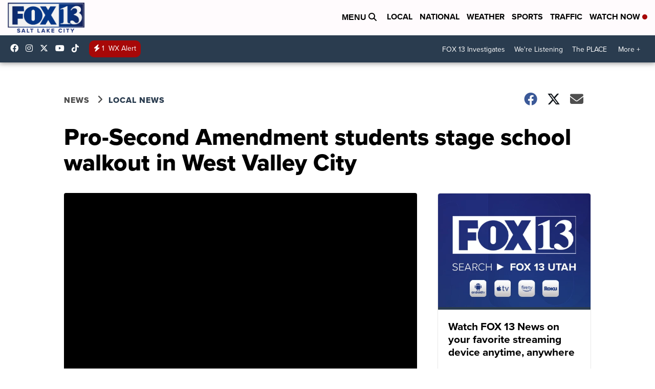

--- FILE ---
content_type: application/javascript; charset=utf-8
request_url: https://fundingchoicesmessages.google.com/f/AGSKWxXUe6DZoKpGXDLcoHBI7W6cV5HlV-IYlNQ1wIPFjYH22feqGJ0KHfO6JHrKU262xj9ww6RwxFAD73Bbb9S5FgOdx5lonjU-t4cfnu3VGbd8I0xJqeTv6LooouPcTgMGuPBJArof2RR0zwFqQzfkR-7dfhprRDpV_VYZ_r_naj6SsWzh9lKm4uJCax2w/_/adzones.&largead=/ads-01.&ad_slot=/ads-new.
body_size: -1288
content:
window['c8995dbf-57cb-4dda-902f-ca0c20ddf5b2'] = true;